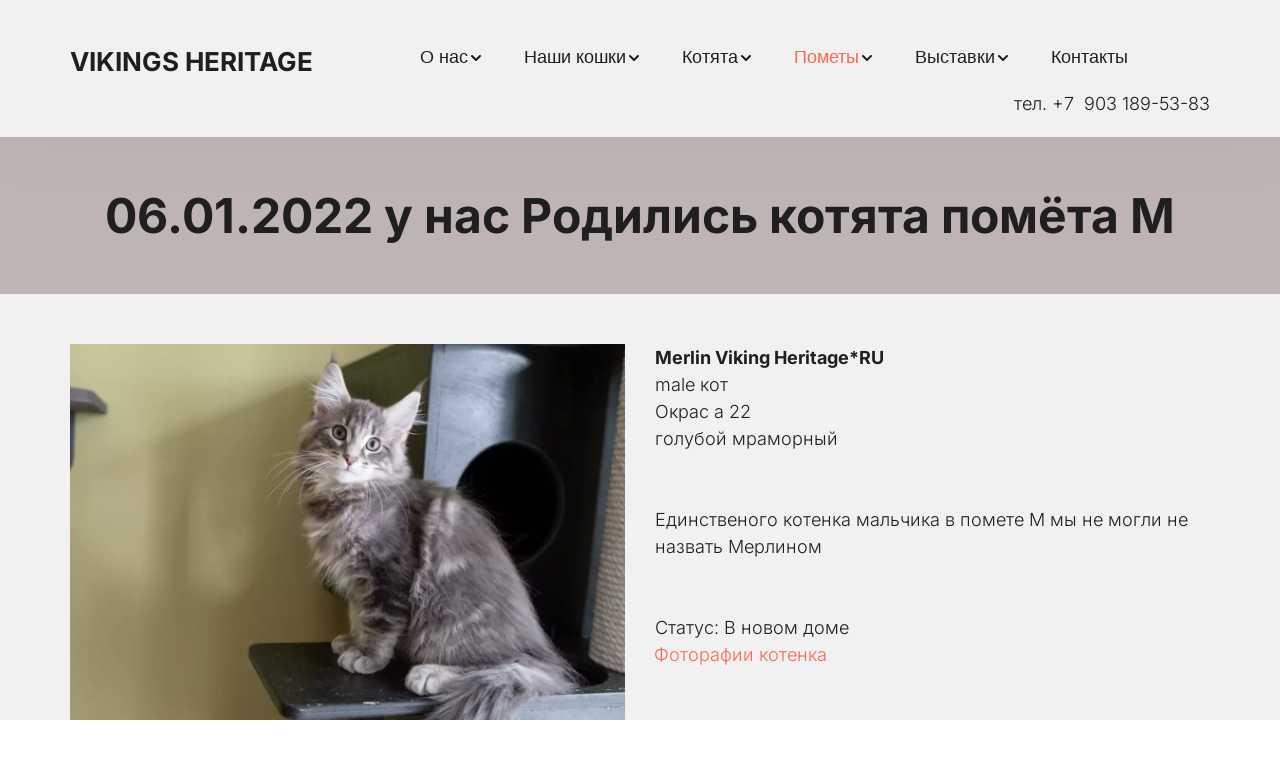

--- FILE ---
content_type: text/css; charset=utf-8
request_url: https://vikings-heritage.com/sitecss/srcset-6319b264999b313fc6fecf34-all.css?v=354
body_size: 1131
content:
@media   (max-width: 360px) { .srcset-block-54f3a313b957c94b95cf7379cb3270c0 .ul-background-block-overlay {background-color: transparent!important;opacity: .25!important;}}@media (min-width: 360px) and (max-width: 768px) { .srcset-block-54f3a313b957c94b95cf7379cb3270c0 .ul-background-block-overlay {background-color: transparent!important;opacity: .25!important;}}@media (min-width: 768px) and (max-width: 992px) { .srcset-block-54f3a313b957c94b95cf7379cb3270c0 .ul-background-block-overlay {background-color: transparent!important;opacity: .25!important;}}@media (min-width: 992px) and (max-width: 1170px) { .srcset-block-54f3a313b957c94b95cf7379cb3270c0 .ul-background-block-overlay {background-color: transparent!important;opacity: .25!important;}}@media (min-width: 1170px) and (max-width: 1366px) { .srcset-block-54f3a313b957c94b95cf7379cb3270c0 .ul-background-block-overlay {background-color: transparent!important;opacity: .25!important;}}@media (min-width: 1366px)   { .srcset-block-54f3a313b957c94b95cf7379cb3270c0 .ul-background-block-overlay {background-color: transparent!important;opacity: .25!important;}}@media   (max-width: 360px) { .srcset-block-ea7fdfcb7f3133fa30d790550444e652 .ul-background-block-overlay {background-color: transparent!important;opacity: .25!important;}}@media (min-width: 360px) and (max-width: 768px) { .srcset-block-ea7fdfcb7f3133fa30d790550444e652 .ul-background-block-overlay {background-color: transparent!important;opacity: .25!important;}}@media (min-width: 768px) and (max-width: 992px) { .srcset-block-ea7fdfcb7f3133fa30d790550444e652 .ul-background-block-overlay {background-color: transparent!important;opacity: .25!important;}}@media (min-width: 992px) and (max-width: 1170px) { .srcset-block-ea7fdfcb7f3133fa30d790550444e652 .ul-background-block-overlay {background-color: transparent!important;opacity: .25!important;}}@media (min-width: 1170px) and (max-width: 1366px) { .srcset-block-ea7fdfcb7f3133fa30d790550444e652 .ul-background-block-overlay {background-color: transparent!important;opacity: .25!important;}}@media (min-width: 1366px)   { .srcset-block-ea7fdfcb7f3133fa30d790550444e652 .ul-background-block-overlay {background-color: transparent!important;opacity: .25!important;}}@media   (max-width: 360px) { .srcset-block-01c108adc1162b2e573560d672d0fa6b .ul-background-block-overlay {background-color: transparent!important;opacity: .25!important;}}@media (min-width: 360px) and (max-width: 768px) { .srcset-block-01c108adc1162b2e573560d672d0fa6b .ul-background-block-overlay {background-color: transparent!important;opacity: .25!important;}}@media (min-width: 768px) and (max-width: 992px) { .srcset-block-01c108adc1162b2e573560d672d0fa6b .ul-background-block-overlay {background-color: transparent!important;opacity: .25!important;}}@media (min-width: 992px) and (max-width: 1170px) { .srcset-block-01c108adc1162b2e573560d672d0fa6b .ul-background-block-overlay {background-color: transparent!important;opacity: .25!important;}}@media (min-width: 1170px) and (max-width: 1366px) { .srcset-block-01c108adc1162b2e573560d672d0fa6b .ul-background-block-overlay {background-color: transparent!important;opacity: .25!important;}}@media (min-width: 1366px)   { .srcset-block-01c108adc1162b2e573560d672d0fa6b .ul-background-block-overlay {background-color: transparent!important;opacity: .25!important;}}@media   (max-width: 360px) { .srcset-block-ab4ae480327c3a8abd56cddf46355306 .ul-background-block-overlay {background-color: transparent!important;opacity: .25!important;}}@media (min-width: 360px) and (max-width: 768px) { .srcset-block-ab4ae480327c3a8abd56cddf46355306 .ul-background-block-overlay {background-color: transparent!important;opacity: .25!important;}}@media (min-width: 768px) and (max-width: 992px) { .srcset-block-ab4ae480327c3a8abd56cddf46355306 .ul-background-block-overlay {background-color: transparent!important;opacity: .25!important;}}@media (min-width: 992px) and (max-width: 1170px) { .srcset-block-ab4ae480327c3a8abd56cddf46355306 .ul-background-block-overlay {background-color: transparent!important;opacity: .25!important;}}@media (min-width: 1170px) and (max-width: 1366px) { .srcset-block-ab4ae480327c3a8abd56cddf46355306 .ul-background-block-overlay {background-color: transparent!important;opacity: .25!important;}}@media (min-width: 1366px)   { .srcset-block-ab4ae480327c3a8abd56cddf46355306 .ul-background-block-overlay {background-color: transparent!important;opacity: .25!important;}}@media   (max-width: 360px) { .srcset-block-7a45121af25f2a751c106977cd9d50e0 .ul-background-block-overlay {background-color: transparent!important;opacity: .25!important;}}@media (min-width: 360px) and (max-width: 768px) { .srcset-block-7a45121af25f2a751c106977cd9d50e0 .ul-background-block-overlay {background-color: transparent!important;opacity: .25!important;}}@media (min-width: 768px) and (max-width: 992px) { .srcset-block-7a45121af25f2a751c106977cd9d50e0 .ul-background-block-overlay {background-color: transparent!important;opacity: .25!important;}}@media (min-width: 992px) and (max-width: 1170px) { .srcset-block-7a45121af25f2a751c106977cd9d50e0 .ul-background-block-overlay {background-color: transparent!important;opacity: .25!important;}}@media (min-width: 1170px) and (max-width: 1366px) { .srcset-block-7a45121af25f2a751c106977cd9d50e0 .ul-background-block-overlay {background-color: transparent!important;opacity: .25!important;}}@media (min-width: 1366px)   { .srcset-block-7a45121af25f2a751c106977cd9d50e0 .ul-background-block-overlay {background-color: transparent!important;opacity: .25!important;}} @media   (max-width: 360px) { .srcset-block-54f3a313b957c94b95cf7379cb3270c0 .ul-shadow-block-overlay {z-index: 1;box-shadow:   0px 20px 40px 0px rgba(128,128,128,0.05);}}@media (min-width: 360px) and (max-width: 768px) { .srcset-block-54f3a313b957c94b95cf7379cb3270c0 .ul-shadow-block-overlay {z-index: 1;box-shadow:   0px 20px 40px 0px rgba(128,128,128,0.05);}}@media (min-width: 768px) and (max-width: 992px) { .srcset-block-54f3a313b957c94b95cf7379cb3270c0 .ul-shadow-block-overlay {z-index: 1;box-shadow:   0px 20px 40px 0px rgba(128,128,128,0.05);}}@media (min-width: 992px) and (max-width: 1170px) { .srcset-block-54f3a313b957c94b95cf7379cb3270c0 .ul-shadow-block-overlay {z-index: 1;box-shadow:   0px 20px 40px 0px rgba(128,128,128,0.05);}}@media (min-width: 1170px) and (max-width: 1366px) { .srcset-block-54f3a313b957c94b95cf7379cb3270c0 .ul-shadow-block-overlay {z-index: 1;box-shadow:   0px 20px 40px 0px rgba(128,128,128,0.05);}}@media (min-width: 1366px)   { .srcset-block-54f3a313b957c94b95cf7379cb3270c0 .ul-shadow-block-overlay {z-index: 1;box-shadow:   0px 20px 40px 0px rgba(128,128,128,0.05);}}@media   (max-width: 360px) { .srcset-block-ea7fdfcb7f3133fa30d790550444e652 .ul-shadow-block-overlay {}}@media (min-width: 360px) and (max-width: 768px) { .srcset-block-ea7fdfcb7f3133fa30d790550444e652 .ul-shadow-block-overlay {}}@media (min-width: 768px) and (max-width: 992px) { .srcset-block-ea7fdfcb7f3133fa30d790550444e652 .ul-shadow-block-overlay {}}@media (min-width: 992px) and (max-width: 1170px) { .srcset-block-ea7fdfcb7f3133fa30d790550444e652 .ul-shadow-block-overlay {}}@media (min-width: 1170px) and (max-width: 1366px) { .srcset-block-ea7fdfcb7f3133fa30d790550444e652 .ul-shadow-block-overlay {}}@media (min-width: 1366px)   { .srcset-block-ea7fdfcb7f3133fa30d790550444e652 .ul-shadow-block-overlay {}}@media   (max-width: 360px) { .srcset-block-01c108adc1162b2e573560d672d0fa6b .ul-shadow-block-overlay {}}@media (min-width: 360px) and (max-width: 768px) { .srcset-block-01c108adc1162b2e573560d672d0fa6b .ul-shadow-block-overlay {}}@media (min-width: 768px) and (max-width: 992px) { .srcset-block-01c108adc1162b2e573560d672d0fa6b .ul-shadow-block-overlay {}}@media (min-width: 992px) and (max-width: 1170px) { .srcset-block-01c108adc1162b2e573560d672d0fa6b .ul-shadow-block-overlay {}}@media (min-width: 1170px) and (max-width: 1366px) { .srcset-block-01c108adc1162b2e573560d672d0fa6b .ul-shadow-block-overlay {}}@media (min-width: 1366px)   { .srcset-block-01c108adc1162b2e573560d672d0fa6b .ul-shadow-block-overlay {}}@media   (max-width: 360px) { .srcset-block-ab4ae480327c3a8abd56cddf46355306 .ul-shadow-block-overlay {}}@media (min-width: 360px) and (max-width: 768px) { .srcset-block-ab4ae480327c3a8abd56cddf46355306 .ul-shadow-block-overlay {}}@media (min-width: 768px) and (max-width: 992px) { .srcset-block-ab4ae480327c3a8abd56cddf46355306 .ul-shadow-block-overlay {}}@media (min-width: 992px) and (max-width: 1170px) { .srcset-block-ab4ae480327c3a8abd56cddf46355306 .ul-shadow-block-overlay {}}@media (min-width: 1170px) and (max-width: 1366px) { .srcset-block-ab4ae480327c3a8abd56cddf46355306 .ul-shadow-block-overlay {}}@media (min-width: 1366px)   { .srcset-block-ab4ae480327c3a8abd56cddf46355306 .ul-shadow-block-overlay {}}@media   (max-width: 360px) { .srcset-block-7a45121af25f2a751c106977cd9d50e0 .ul-shadow-block-overlay {}}@media (min-width: 360px) and (max-width: 768px) { .srcset-block-7a45121af25f2a751c106977cd9d50e0 .ul-shadow-block-overlay {}}@media (min-width: 768px) and (max-width: 992px) { .srcset-block-7a45121af25f2a751c106977cd9d50e0 .ul-shadow-block-overlay {}}@media (min-width: 992px) and (max-width: 1170px) { .srcset-block-7a45121af25f2a751c106977cd9d50e0 .ul-shadow-block-overlay {}}@media (min-width: 1170px) and (max-width: 1366px) { .srcset-block-7a45121af25f2a751c106977cd9d50e0 .ul-shadow-block-overlay {}}@media (min-width: 1366px)   { .srcset-block-7a45121af25f2a751c106977cd9d50e0 .ul-shadow-block-overlay {}} @media   (max-width: 360px) { html.no-webp .srcset-block-54f3a313b957c94b95cf7379cb3270c0 {background-image: none !important;}}@media (min-width: 360px) and (max-width: 768px) { html.no-webp .srcset-block-54f3a313b957c94b95cf7379cb3270c0 {background-image: none !important;}}@media (min-width: 768px) and (max-width: 992px) { html.no-webp .srcset-block-54f3a313b957c94b95cf7379cb3270c0 {background-image: none !important;}}@media (min-width: 992px) and (max-width: 1170px) { html.no-webp .srcset-block-54f3a313b957c94b95cf7379cb3270c0 {background-image: none !important;}}@media (min-width: 1170px) and (max-width: 1366px) { html.no-webp .srcset-block-54f3a313b957c94b95cf7379cb3270c0 {background-image: none !important;}}@media (min-width: 1366px)   { html.no-webp .srcset-block-54f3a313b957c94b95cf7379cb3270c0 {background-image: none !important;}}@media   (max-width: 360px) { html.no-webp .srcset-block-ea7fdfcb7f3133fa30d790550444e652 {background-image: none !important;}}@media (min-width: 360px) and (max-width: 768px) { html.no-webp .srcset-block-ea7fdfcb7f3133fa30d790550444e652 {background-image: none !important;}}@media (min-width: 768px) and (max-width: 992px) { html.no-webp .srcset-block-ea7fdfcb7f3133fa30d790550444e652 {background-image: none !important;}}@media (min-width: 992px) and (max-width: 1170px) { html.no-webp .srcset-block-ea7fdfcb7f3133fa30d790550444e652 {background-image: none !important;}}@media (min-width: 1170px) and (max-width: 1366px) { html.no-webp .srcset-block-ea7fdfcb7f3133fa30d790550444e652 {background-image: none !important;}}@media (min-width: 1366px)   { html.no-webp .srcset-block-ea7fdfcb7f3133fa30d790550444e652 {background-image: none !important;}}@media   (max-width: 360px) { html.no-webp .srcset-block-01c108adc1162b2e573560d672d0fa6b {background-image: none !important;}}@media (min-width: 360px) and (max-width: 768px) { html.no-webp .srcset-block-01c108adc1162b2e573560d672d0fa6b {background-image: none !important;}}@media (min-width: 768px) and (max-width: 992px) { html.no-webp .srcset-block-01c108adc1162b2e573560d672d0fa6b {background-image: none !important;}}@media (min-width: 992px) and (max-width: 1170px) { html.no-webp .srcset-block-01c108adc1162b2e573560d672d0fa6b {background-image: none !important;}}@media (min-width: 1170px) and (max-width: 1366px) { html.no-webp .srcset-block-01c108adc1162b2e573560d672d0fa6b {background-image: none !important;}}@media (min-width: 1366px)   { html.no-webp .srcset-block-01c108adc1162b2e573560d672d0fa6b {background-image: none !important;}}@media   (max-width: 360px) { html.no-webp .srcset-block-ab4ae480327c3a8abd56cddf46355306 {background-image: none !important;}}@media (min-width: 360px) and (max-width: 768px) { html.no-webp .srcset-block-ab4ae480327c3a8abd56cddf46355306 {background-image: none !important;}}@media (min-width: 768px) and (max-width: 992px) { html.no-webp .srcset-block-ab4ae480327c3a8abd56cddf46355306 {background-image: none !important;}}@media (min-width: 992px) and (max-width: 1170px) { html.no-webp .srcset-block-ab4ae480327c3a8abd56cddf46355306 {background-image: none !important;}}@media (min-width: 1170px) and (max-width: 1366px) { html.no-webp .srcset-block-ab4ae480327c3a8abd56cddf46355306 {background-image: none !important;}}@media (min-width: 1366px)   { html.no-webp .srcset-block-ab4ae480327c3a8abd56cddf46355306 {background-image: none !important;}}@media   (max-width: 360px) { html.no-webp .srcset-block-7a45121af25f2a751c106977cd9d50e0 {background-image: none !important;}}@media (min-width: 360px) and (max-width: 768px) { html.no-webp .srcset-block-7a45121af25f2a751c106977cd9d50e0 {background-image: none !important;}}@media (min-width: 768px) and (max-width: 992px) { html.no-webp .srcset-block-7a45121af25f2a751c106977cd9d50e0 {background-image: none !important;}}@media (min-width: 992px) and (max-width: 1170px) { html.no-webp .srcset-block-7a45121af25f2a751c106977cd9d50e0 {background-image: none !important;}}@media (min-width: 1170px) and (max-width: 1366px) { html.no-webp .srcset-block-7a45121af25f2a751c106977cd9d50e0 {background-image: none !important;}}@media (min-width: 1366px)   { html.no-webp .srcset-block-7a45121af25f2a751c106977cd9d50e0 {background-image: none !important;}} @media (-webkit-min-device-pixel-ratio: 1.25) and   (max-width: 360px), (min-resolution: 120dpi) and   (max-width: 360px) { html.no-webp .srcset-block-54f3a313b957c94b95cf7379cb3270c0 {background-image: none !important;}}@media (-webkit-min-device-pixel-ratio: 1.25) and (min-width: 360px) and (max-width: 768px), (min-resolution: 120dpi) and (min-width: 360px) and (max-width: 768px) { html.no-webp .srcset-block-54f3a313b957c94b95cf7379cb3270c0 {background-image: none !important;}}@media (-webkit-min-device-pixel-ratio: 1.25) and (min-width: 768px) and (max-width: 992px), (min-resolution: 120dpi) and (min-width: 768px) and (max-width: 992px) { html.no-webp .srcset-block-54f3a313b957c94b95cf7379cb3270c0 {background-image: none !important;}}@media (-webkit-min-device-pixel-ratio: 1.25) and (min-width: 992px) and (max-width: 1170px), (min-resolution: 120dpi) and (min-width: 992px) and (max-width: 1170px) { html.no-webp .srcset-block-54f3a313b957c94b95cf7379cb3270c0 {background-image: none !important;}}@media (-webkit-min-device-pixel-ratio: 1.25) and (min-width: 1170px) and (max-width: 1366px), (min-resolution: 120dpi) and (min-width: 1170px) and (max-width: 1366px) { html.no-webp .srcset-block-54f3a313b957c94b95cf7379cb3270c0 {background-image: none !important;}}@media (-webkit-min-device-pixel-ratio: 1.25) and (min-width: 1366px)  , (min-resolution: 120dpi) and (min-width: 1366px)   { html.no-webp .srcset-block-54f3a313b957c94b95cf7379cb3270c0 {background-image: none !important;}}@media (-webkit-min-device-pixel-ratio: 1.25) and   (max-width: 360px), (min-resolution: 120dpi) and   (max-width: 360px) { html.no-webp .srcset-block-ea7fdfcb7f3133fa30d790550444e652 {background-image: none !important;}}@media (-webkit-min-device-pixel-ratio: 1.25) and (min-width: 360px) and (max-width: 768px), (min-resolution: 120dpi) and (min-width: 360px) and (max-width: 768px) { html.no-webp .srcset-block-ea7fdfcb7f3133fa30d790550444e652 {background-image: none !important;}}@media (-webkit-min-device-pixel-ratio: 1.25) and (min-width: 768px) and (max-width: 992px), (min-resolution: 120dpi) and (min-width: 768px) and (max-width: 992px) { html.no-webp .srcset-block-ea7fdfcb7f3133fa30d790550444e652 {background-image: none !important;}}@media (-webkit-min-device-pixel-ratio: 1.25) and (min-width: 992px) and (max-width: 1170px), (min-resolution: 120dpi) and (min-width: 992px) and (max-width: 1170px) { html.no-webp .srcset-block-ea7fdfcb7f3133fa30d790550444e652 {background-image: none !important;}}@media (-webkit-min-device-pixel-ratio: 1.25) and (min-width: 1170px) and (max-width: 1366px), (min-resolution: 120dpi) and (min-width: 1170px) and (max-width: 1366px) { html.no-webp .srcset-block-ea7fdfcb7f3133fa30d790550444e652 {background-image: none !important;}}@media (-webkit-min-device-pixel-ratio: 1.25) and (min-width: 1366px)  , (min-resolution: 120dpi) and (min-width: 1366px)   { html.no-webp .srcset-block-ea7fdfcb7f3133fa30d790550444e652 {background-image: none !important;}}@media (-webkit-min-device-pixel-ratio: 1.25) and   (max-width: 360px), (min-resolution: 120dpi) and   (max-width: 360px) { html.no-webp .srcset-block-01c108adc1162b2e573560d672d0fa6b {background-image: none !important;}}@media (-webkit-min-device-pixel-ratio: 1.25) and (min-width: 360px) and (max-width: 768px), (min-resolution: 120dpi) and (min-width: 360px) and (max-width: 768px) { html.no-webp .srcset-block-01c108adc1162b2e573560d672d0fa6b {background-image: none !important;}}@media (-webkit-min-device-pixel-ratio: 1.25) and (min-width: 768px) and (max-width: 992px), (min-resolution: 120dpi) and (min-width: 768px) and (max-width: 992px) { html.no-webp .srcset-block-01c108adc1162b2e573560d672d0fa6b {background-image: none !important;}}@media (-webkit-min-device-pixel-ratio: 1.25) and (min-width: 992px) and (max-width: 1170px), (min-resolution: 120dpi) and (min-width: 992px) and (max-width: 1170px) { html.no-webp .srcset-block-01c108adc1162b2e573560d672d0fa6b {background-image: none !important;}}@media (-webkit-min-device-pixel-ratio: 1.25) and (min-width: 1170px) and (max-width: 1366px), (min-resolution: 120dpi) and (min-width: 1170px) and (max-width: 1366px) { html.no-webp .srcset-block-01c108adc1162b2e573560d672d0fa6b {background-image: none !important;}}@media (-webkit-min-device-pixel-ratio: 1.25) and (min-width: 1366px)  , (min-resolution: 120dpi) and (min-width: 1366px)   { html.no-webp .srcset-block-01c108adc1162b2e573560d672d0fa6b {background-image: none !important;}}@media (-webkit-min-device-pixel-ratio: 1.25) and   (max-width: 360px), (min-resolution: 120dpi) and   (max-width: 360px) { html.no-webp .srcset-block-ab4ae480327c3a8abd56cddf46355306 {background-image: none !important;}}@media (-webkit-min-device-pixel-ratio: 1.25) and (min-width: 360px) and (max-width: 768px), (min-resolution: 120dpi) and (min-width: 360px) and (max-width: 768px) { html.no-webp .srcset-block-ab4ae480327c3a8abd56cddf46355306 {background-image: none !important;}}@media (-webkit-min-device-pixel-ratio: 1.25) and (min-width: 768px) and (max-width: 992px), (min-resolution: 120dpi) and (min-width: 768px) and (max-width: 992px) { html.no-webp .srcset-block-ab4ae480327c3a8abd56cddf46355306 {background-image: none !important;}}@media (-webkit-min-device-pixel-ratio: 1.25) and (min-width: 992px) and (max-width: 1170px), (min-resolution: 120dpi) and (min-width: 992px) and (max-width: 1170px) { html.no-webp .srcset-block-ab4ae480327c3a8abd56cddf46355306 {background-image: none !important;}}@media (-webkit-min-device-pixel-ratio: 1.25) and (min-width: 1170px) and (max-width: 1366px), (min-resolution: 120dpi) and (min-width: 1170px) and (max-width: 1366px) { html.no-webp .srcset-block-ab4ae480327c3a8abd56cddf46355306 {background-image: none !important;}}@media (-webkit-min-device-pixel-ratio: 1.25) and (min-width: 1366px)  , (min-resolution: 120dpi) and (min-width: 1366px)   { html.no-webp .srcset-block-ab4ae480327c3a8abd56cddf46355306 {background-image: none !important;}}@media (-webkit-min-device-pixel-ratio: 1.25) and   (max-width: 360px), (min-resolution: 120dpi) and   (max-width: 360px) { html.no-webp .srcset-block-7a45121af25f2a751c106977cd9d50e0 {background-image: none !important;}}@media (-webkit-min-device-pixel-ratio: 1.25) and (min-width: 360px) and (max-width: 768px), (min-resolution: 120dpi) and (min-width: 360px) and (max-width: 768px) { html.no-webp .srcset-block-7a45121af25f2a751c106977cd9d50e0 {background-image: none !important;}}@media (-webkit-min-device-pixel-ratio: 1.25) and (min-width: 768px) and (max-width: 992px), (min-resolution: 120dpi) and (min-width: 768px) and (max-width: 992px) { html.no-webp .srcset-block-7a45121af25f2a751c106977cd9d50e0 {background-image: none !important;}}@media (-webkit-min-device-pixel-ratio: 1.25) and (min-width: 992px) and (max-width: 1170px), (min-resolution: 120dpi) and (min-width: 992px) and (max-width: 1170px) { html.no-webp .srcset-block-7a45121af25f2a751c106977cd9d50e0 {background-image: none !important;}}@media (-webkit-min-device-pixel-ratio: 1.25) and (min-width: 1170px) and (max-width: 1366px), (min-resolution: 120dpi) and (min-width: 1170px) and (max-width: 1366px) { html.no-webp .srcset-block-7a45121af25f2a751c106977cd9d50e0 {background-image: none !important;}}@media (-webkit-min-device-pixel-ratio: 1.25) and (min-width: 1366px)  , (min-resolution: 120dpi) and (min-width: 1366px)   { html.no-webp .srcset-block-7a45121af25f2a751c106977cd9d50e0 {background-image: none !important;}} @media screen and (-webkit-min-device-pixel-ratio:0) {@supports (-webkit-appearance:none) { @media   (max-width: 360px) { .srcset-block-54f3a313b957c94b95cf7379cb3270c0 {background-image: none !important;}}@media (min-width: 360px) and (max-width: 768px) { .srcset-block-54f3a313b957c94b95cf7379cb3270c0 {background-image: none !important;}}@media (min-width: 768px) and (max-width: 992px) { .srcset-block-54f3a313b957c94b95cf7379cb3270c0 {background-image: none !important;}}@media (min-width: 992px) and (max-width: 1170px) { .srcset-block-54f3a313b957c94b95cf7379cb3270c0 {background-image: none !important;}}@media (min-width: 1170px) and (max-width: 1366px) { .srcset-block-54f3a313b957c94b95cf7379cb3270c0 {background-image: none !important;}}@media (min-width: 1366px)   { .srcset-block-54f3a313b957c94b95cf7379cb3270c0 {background-image: none !important;}}@media   (max-width: 360px) { .srcset-block-ea7fdfcb7f3133fa30d790550444e652 {background-image: none !important;}}@media (min-width: 360px) and (max-width: 768px) { .srcset-block-ea7fdfcb7f3133fa30d790550444e652 {background-image: none !important;}}@media (min-width: 768px) and (max-width: 992px) { .srcset-block-ea7fdfcb7f3133fa30d790550444e652 {background-image: none !important;}}@media (min-width: 992px) and (max-width: 1170px) { .srcset-block-ea7fdfcb7f3133fa30d790550444e652 {background-image: none !important;}}@media (min-width: 1170px) and (max-width: 1366px) { .srcset-block-ea7fdfcb7f3133fa30d790550444e652 {background-image: none !important;}}@media (min-width: 1366px)   { .srcset-block-ea7fdfcb7f3133fa30d790550444e652 {background-image: none !important;}}@media   (max-width: 360px) { .srcset-block-01c108adc1162b2e573560d672d0fa6b {background-image: none !important;}}@media (min-width: 360px) and (max-width: 768px) { .srcset-block-01c108adc1162b2e573560d672d0fa6b {background-image: none !important;}}@media (min-width: 768px) and (max-width: 992px) { .srcset-block-01c108adc1162b2e573560d672d0fa6b {background-image: none !important;}}@media (min-width: 992px) and (max-width: 1170px) { .srcset-block-01c108adc1162b2e573560d672d0fa6b {background-image: none !important;}}@media (min-width: 1170px) and (max-width: 1366px) { .srcset-block-01c108adc1162b2e573560d672d0fa6b {background-image: none !important;}}@media (min-width: 1366px)   { .srcset-block-01c108adc1162b2e573560d672d0fa6b {background-image: none !important;}}@media   (max-width: 360px) { .srcset-block-ab4ae480327c3a8abd56cddf46355306 {background-image: none !important;}}@media (min-width: 360px) and (max-width: 768px) { .srcset-block-ab4ae480327c3a8abd56cddf46355306 {background-image: none !important;}}@media (min-width: 768px) and (max-width: 992px) { .srcset-block-ab4ae480327c3a8abd56cddf46355306 {background-image: none !important;}}@media (min-width: 992px) and (max-width: 1170px) { .srcset-block-ab4ae480327c3a8abd56cddf46355306 {background-image: none !important;}}@media (min-width: 1170px) and (max-width: 1366px) { .srcset-block-ab4ae480327c3a8abd56cddf46355306 {background-image: none !important;}}@media (min-width: 1366px)   { .srcset-block-ab4ae480327c3a8abd56cddf46355306 {background-image: none !important;}}@media   (max-width: 360px) { .srcset-block-7a45121af25f2a751c106977cd9d50e0 {background-image: none !important;}}@media (min-width: 360px) and (max-width: 768px) { .srcset-block-7a45121af25f2a751c106977cd9d50e0 {background-image: none !important;}}@media (min-width: 768px) and (max-width: 992px) { .srcset-block-7a45121af25f2a751c106977cd9d50e0 {background-image: none !important;}}@media (min-width: 992px) and (max-width: 1170px) { .srcset-block-7a45121af25f2a751c106977cd9d50e0 {background-image: none !important;}}@media (min-width: 1170px) and (max-width: 1366px) { .srcset-block-7a45121af25f2a751c106977cd9d50e0 {background-image: none !important;}}@media (min-width: 1366px)   { .srcset-block-7a45121af25f2a751c106977cd9d50e0 {background-image: none !important;}}}} @media screen and (-webkit-min-device-pixel-ratio:0) {@supports (-webkit-appearance:none) { @media (-webkit-min-device-pixel-ratio: 1.25) and   (max-width: 360px), (min-resolution: 120dpi) and   (max-width: 360px) { .srcset-block-54f3a313b957c94b95cf7379cb3270c0 {background-image: none !important;}}@media (-webkit-min-device-pixel-ratio: 1.25) and (min-width: 360px) and (max-width: 768px), (min-resolution: 120dpi) and (min-width: 360px) and (max-width: 768px) { .srcset-block-54f3a313b957c94b95cf7379cb3270c0 {background-image: none !important;}}@media (-webkit-min-device-pixel-ratio: 1.25) and (min-width: 768px) and (max-width: 992px), (min-resolution: 120dpi) and (min-width: 768px) and (max-width: 992px) { .srcset-block-54f3a313b957c94b95cf7379cb3270c0 {background-image: none !important;}}@media (-webkit-min-device-pixel-ratio: 1.25) and (min-width: 992px) and (max-width: 1170px), (min-resolution: 120dpi) and (min-width: 992px) and (max-width: 1170px) { .srcset-block-54f3a313b957c94b95cf7379cb3270c0 {background-image: none !important;}}@media (-webkit-min-device-pixel-ratio: 1.25) and (min-width: 1170px) and (max-width: 1366px), (min-resolution: 120dpi) and (min-width: 1170px) and (max-width: 1366px) { .srcset-block-54f3a313b957c94b95cf7379cb3270c0 {background-image: none !important;}}@media (-webkit-min-device-pixel-ratio: 1.25) and (min-width: 1366px)  , (min-resolution: 120dpi) and (min-width: 1366px)   { .srcset-block-54f3a313b957c94b95cf7379cb3270c0 {background-image: none !important;}}@media (-webkit-min-device-pixel-ratio: 1.25) and   (max-width: 360px), (min-resolution: 120dpi) and   (max-width: 360px) { .srcset-block-ea7fdfcb7f3133fa30d790550444e652 {background-image: none !important;}}@media (-webkit-min-device-pixel-ratio: 1.25) and (min-width: 360px) and (max-width: 768px), (min-resolution: 120dpi) and (min-width: 360px) and (max-width: 768px) { .srcset-block-ea7fdfcb7f3133fa30d790550444e652 {background-image: none !important;}}@media (-webkit-min-device-pixel-ratio: 1.25) and (min-width: 768px) and (max-width: 992px), (min-resolution: 120dpi) and (min-width: 768px) and (max-width: 992px) { .srcset-block-ea7fdfcb7f3133fa30d790550444e652 {background-image: none !important;}}@media (-webkit-min-device-pixel-ratio: 1.25) and (min-width: 992px) and (max-width: 1170px), (min-resolution: 120dpi) and (min-width: 992px) and (max-width: 1170px) { .srcset-block-ea7fdfcb7f3133fa30d790550444e652 {background-image: none !important;}}@media (-webkit-min-device-pixel-ratio: 1.25) and (min-width: 1170px) and (max-width: 1366px), (min-resolution: 120dpi) and (min-width: 1170px) and (max-width: 1366px) { .srcset-block-ea7fdfcb7f3133fa30d790550444e652 {background-image: none !important;}}@media (-webkit-min-device-pixel-ratio: 1.25) and (min-width: 1366px)  , (min-resolution: 120dpi) and (min-width: 1366px)   { .srcset-block-ea7fdfcb7f3133fa30d790550444e652 {background-image: none !important;}}@media (-webkit-min-device-pixel-ratio: 1.25) and   (max-width: 360px), (min-resolution: 120dpi) and   (max-width: 360px) { .srcset-block-01c108adc1162b2e573560d672d0fa6b {background-image: none !important;}}@media (-webkit-min-device-pixel-ratio: 1.25) and (min-width: 360px) and (max-width: 768px), (min-resolution: 120dpi) and (min-width: 360px) and (max-width: 768px) { .srcset-block-01c108adc1162b2e573560d672d0fa6b {background-image: none !important;}}@media (-webkit-min-device-pixel-ratio: 1.25) and (min-width: 768px) and (max-width: 992px), (min-resolution: 120dpi) and (min-width: 768px) and (max-width: 992px) { .srcset-block-01c108adc1162b2e573560d672d0fa6b {background-image: none !important;}}@media (-webkit-min-device-pixel-ratio: 1.25) and (min-width: 992px) and (max-width: 1170px), (min-resolution: 120dpi) and (min-width: 992px) and (max-width: 1170px) { .srcset-block-01c108adc1162b2e573560d672d0fa6b {background-image: none !important;}}@media (-webkit-min-device-pixel-ratio: 1.25) and (min-width: 1170px) and (max-width: 1366px), (min-resolution: 120dpi) and (min-width: 1170px) and (max-width: 1366px) { .srcset-block-01c108adc1162b2e573560d672d0fa6b {background-image: none !important;}}@media (-webkit-min-device-pixel-ratio: 1.25) and (min-width: 1366px)  , (min-resolution: 120dpi) and (min-width: 1366px)   { .srcset-block-01c108adc1162b2e573560d672d0fa6b {background-image: none !important;}}@media (-webkit-min-device-pixel-ratio: 1.25) and   (max-width: 360px), (min-resolution: 120dpi) and   (max-width: 360px) { .srcset-block-ab4ae480327c3a8abd56cddf46355306 {background-image: none !important;}}@media (-webkit-min-device-pixel-ratio: 1.25) and (min-width: 360px) and (max-width: 768px), (min-resolution: 120dpi) and (min-width: 360px) and (max-width: 768px) { .srcset-block-ab4ae480327c3a8abd56cddf46355306 {background-image: none !important;}}@media (-webkit-min-device-pixel-ratio: 1.25) and (min-width: 768px) and (max-width: 992px), (min-resolution: 120dpi) and (min-width: 768px) and (max-width: 992px) { .srcset-block-ab4ae480327c3a8abd56cddf46355306 {background-image: none !important;}}@media (-webkit-min-device-pixel-ratio: 1.25) and (min-width: 992px) and (max-width: 1170px), (min-resolution: 120dpi) and (min-width: 992px) and (max-width: 1170px) { .srcset-block-ab4ae480327c3a8abd56cddf46355306 {background-image: none !important;}}@media (-webkit-min-device-pixel-ratio: 1.25) and (min-width: 1170px) and (max-width: 1366px), (min-resolution: 120dpi) and (min-width: 1170px) and (max-width: 1366px) { .srcset-block-ab4ae480327c3a8abd56cddf46355306 {background-image: none !important;}}@media (-webkit-min-device-pixel-ratio: 1.25) and (min-width: 1366px)  , (min-resolution: 120dpi) and (min-width: 1366px)   { .srcset-block-ab4ae480327c3a8abd56cddf46355306 {background-image: none !important;}}@media (-webkit-min-device-pixel-ratio: 1.25) and   (max-width: 360px), (min-resolution: 120dpi) and   (max-width: 360px) { .srcset-block-7a45121af25f2a751c106977cd9d50e0 {background-image: none !important;}}@media (-webkit-min-device-pixel-ratio: 1.25) and (min-width: 360px) and (max-width: 768px), (min-resolution: 120dpi) and (min-width: 360px) and (max-width: 768px) { .srcset-block-7a45121af25f2a751c106977cd9d50e0 {background-image: none !important;}}@media (-webkit-min-device-pixel-ratio: 1.25) and (min-width: 768px) and (max-width: 992px), (min-resolution: 120dpi) and (min-width: 768px) and (max-width: 992px) { .srcset-block-7a45121af25f2a751c106977cd9d50e0 {background-image: none !important;}}@media (-webkit-min-device-pixel-ratio: 1.25) and (min-width: 992px) and (max-width: 1170px), (min-resolution: 120dpi) and (min-width: 992px) and (max-width: 1170px) { .srcset-block-7a45121af25f2a751c106977cd9d50e0 {background-image: none !important;}}@media (-webkit-min-device-pixel-ratio: 1.25) and (min-width: 1170px) and (max-width: 1366px), (min-resolution: 120dpi) and (min-width: 1170px) and (max-width: 1366px) { .srcset-block-7a45121af25f2a751c106977cd9d50e0 {background-image: none !important;}}@media (-webkit-min-device-pixel-ratio: 1.25) and (min-width: 1366px)  , (min-resolution: 120dpi) and (min-width: 1366px)   { .srcset-block-7a45121af25f2a751c106977cd9d50e0 {background-image: none !important;}}}}

--- FILE ---
content_type: text/css
request_url: https://vikings-heritage.com/css/require/scroll-animation.css?v=2025_12_03T15_01_31_03_00_44b950c4d1724e51181a48c0ed9e58d52786dbeb
body_size: 221
content:
.ul-scroll-animate {
  -webkit-backface-visibility: hidden;
  -webkit-perspective: 1000;
  opacity: 0;
}
.ul-scroll-animate[data-was-animated="true"] {
  opacity: 1 !important;
}
.ul-scroll-animate[data-was-animated="true"].animate__oldFade {
  -webkit-transition-property: opacity;
  transition-property: opacity;
  -webkit-transition-duration: 0.5s;
  transition-duration: 0.5s;
  -webkit-transition-timing-function: cubic-bezier(0.23, 1, 0.32, 1);
  transition-timing-function: cubic-bezier(0.23, 1, 0.32, 1);
  transition-timing-function: linear;
}
